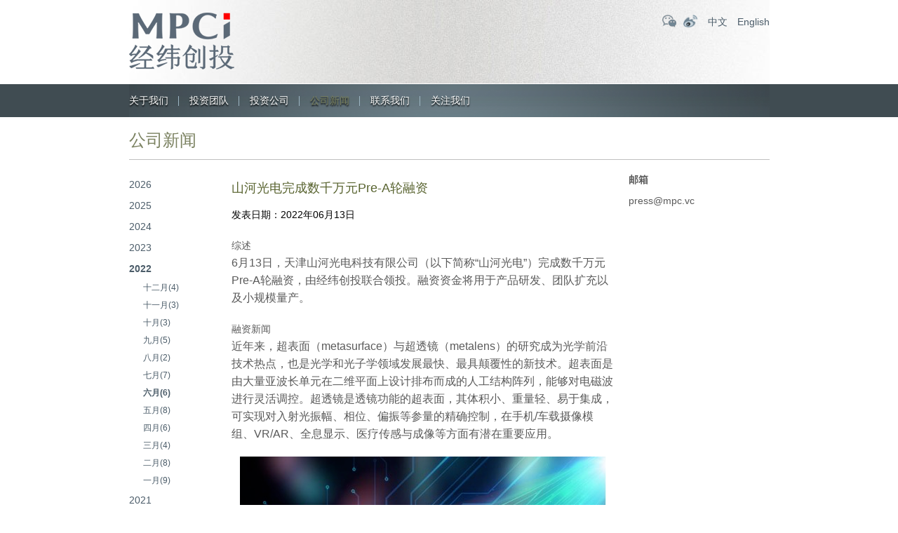

--- FILE ---
content_type: text/html; charset=UTF-8
request_url: https://www.matrixpartners.cn/2679.html
body_size: 7052
content:
<!DOCTYPE HTML>
<html>
<head>
<meta http-equiv="Content-Type" content="text/html; charset=utf-8">
<title>  山河光电完成数千万元Pre-A轮融资 - 经纬创投</title>
<meta name="keywords" content="经纬中国,MPCi,经纬创投,经纬投资,经纬投资官网" />
<meta name="description" content="经纬创投创立于2008年，管理规模超过700亿人民币，是行业内长期专注早期和早成长期投资的头部创投机构，专注新技术、硬科技、产业数字化、医疗、前沿科技、新消费等领域投资。" />
<link href="/wp-content/themes/jingweict/style.css" rel="stylesheet" type="text/css">
<meta name="viewport" content="width=device-width, initial-scale=1.0, minimum-scale=1.0, maximum-scale=1.0, user-scalable=no">
<link href="/wp-content/themes/jingweict/css/mobile.css" rel="stylesheet" type="text/css">
<link href="/wp-content/themes/jingweict/css/animate.css" rel="stylesheet" type="text/css">
<script type="text/javascript" src="/wp-content/themes/jingweict/js/jquery.min.js"></script>
<script type="text/javascript" src="/wp-content/themes/jingweict/js/swiper.min-7.4.1.js"></script>
<script type="text/javascript" src="/wp-content/themes/jingweict/js/wow.js"></script> 
<script type="text/javascript" src="/wp-content/themes/jingweict/js/lazyload.min.js"></script> 
<script type="text/javascript" src="/wp-content/themes/jingweict/js/public.js"></script>
<script>
if (!(/msie [6|7|8|9]/i.test(navigator.userAgent))) {
	new WOW().init();
};
</script>
</head>

<body>

<div class="headerbg">
	<div class="header wrap">
    	<div class="logo"><a href="https://www.matrixpartners.cn"><img src="/wp-content/uploads/2024/07/2024070100033793.png"></a></div>
        <div class="topright">
        	<div class="topicon">
            	<a class="weixinicon" href="javascript:void(0);">
                <div class="wximg"><img src="/wp-content/uploads/2024/06/2024063023471119.jpg"></div>
                </a><a class="weiboicon" href="http://weibo.com/matrixpartners" target="_blank"></a>
            </div>
            <div class="lang">
                                                <a href="https://www.matrixpartners.cn/2679.html">中文</a>
                <a href="https://www.matrixpartners.cn/en/2679.html">English</a>
            </div>
        </div>
    </div>
    <div class="menubtn"><a href="javascript:void(0);"><span></span><span></span><span></span></a></div>
</div>


<style>
	.nav ul li#menu-item-22, .nav ul li#menu-item-2593{ display:none;}
</style>
	

<div class="navbg">
	<div class="nav wrap">
    
    	<div class="colsenav"><a href="javascript:void(0)">×</a></div>   
        <div class="navlogo"><a href="https://www.matrixpartners.cn"><img src="/wp-content/uploads/2024/07/2024070100033793.png"></a></div>
        
        <ul id="miannavul" class="clearfix"><li id="menu-item-19" class="menu-item menu-item-type-post_type menu-item-object-page menu-item-has-children menu-item-19"><a href="https://www.matrixpartners.cn/about">关于我们</a>
<ul class="sub-menu">
	<li id="menu-item-3654" class="menu-item menu-item-type-post_type menu-item-object-page menu-item-3654"><a href="https://www.matrixpartners.cn/about">关于我们</a></li>
	<li id="menu-item-20" class="menu-item menu-item-type-post_type menu-item-object-page menu-item-20"><a href="https://www.matrixpartners.cn/about/relationship">与经纬创投建立关系</a></li>
</ul>
</li>
<li id="menu-item-3235" class="menu-item menu-item-type-post_type menu-item-object-page menu-item-3235"><a href="https://www.matrixpartners.cn/matrix-team">投资团队</a></li>
<li id="menu-item-22" class="menu-item menu-item-type-post_type menu-item-object-page menu-item-has-children menu-item-22"><a href="https://www.matrixpartners.cn/matrix-team">投资团队</a>
<ul class="sub-menu">
	<li id="menu-item-139" class="menu-item menu-item-type-post_type menu-item-object-team menu-item-139"><a href="https://www.matrixpartners.cn/team/%e5%bc%a0%e9%a2%96">张颖</a></li>
	<li id="menu-item-140" class="menu-item menu-item-type-post_type menu-item-object-team menu-item-140"><a href="https://www.matrixpartners.cn/team/%e5%be%90%e4%bc%a0%e9%99%9e">徐传陞</a></li>
	<li id="menu-item-153" class="menu-item menu-item-type-post_type menu-item-object-team menu-item-153"><a href="https://www.matrixpartners.cn/team/%e9%82%b5%e4%ba%a6%e6%b3%a2">邵亦波</a></li>
	<li id="menu-item-145" class="menu-item menu-item-type-post_type menu-item-object-team menu-item-145"><a href="https://www.matrixpartners.cn/team/%e7%8e%8b%e5%8d%8e%e4%b8%9c">王华东</a></li>
	<li id="menu-item-138" class="menu-item menu-item-type-post_type menu-item-object-team menu-item-138"><a href="https://www.matrixpartners.cn/team/%e5%b7%a6%e5%87%8c%e7%83%a8">左凌烨</a></li>
	<li id="menu-item-133" class="menu-item menu-item-type-post_type menu-item-object-team menu-item-133"><a href="https://www.matrixpartners.cn/team/%e4%b8%87%e6%b5%a9%e5%9f%ba">万浩基</a></li>
	<li id="menu-item-148" class="menu-item menu-item-type-post_type menu-item-object-team menu-item-148"><a href="https://www.matrixpartners.cn/?post_type=team&#038;p=120">肖敏</a></li>
	<li id="menu-item-142" class="menu-item menu-item-type-post_type menu-item-object-team menu-item-142"><a href="https://www.matrixpartners.cn/?post_type=team&#038;p=116">熊飞</a></li>
	<li id="menu-item-136" class="menu-item menu-item-type-post_type menu-item-object-team menu-item-136"><a href="https://www.matrixpartners.cn/team/%e5%96%bb%e5%bf%97%e4%ba%91">喻志云</a></li>
	<li id="menu-item-134" class="menu-item menu-item-type-post_type menu-item-object-team menu-item-134"><a href="https://www.matrixpartners.cn/team/%e5%88%98%e5%a3%ae">刘壮</a></li>
	<li id="menu-item-137" class="menu-item menu-item-type-post_type menu-item-object-team menu-item-137"><a href="https://www.matrixpartners.cn/?post_type=team&#038;p=108">孙凌皓</a></li>
	<li id="menu-item-3127" class="menu-item menu-item-type-post_type menu-item-object-team menu-item-3127"><a href="https://www.matrixpartners.cn/team/%e5%bc%a0%e8%b6%85">张超</a></li>
	<li id="menu-item-147" class="menu-item menu-item-type-post_type menu-item-object-team menu-item-147"><a href="https://www.matrixpartners.cn/team/%e7%ab%a5%e5%80%9c">童倜</a></li>
	<li id="menu-item-144" class="menu-item menu-item-type-post_type menu-item-object-team menu-item-144"><a href="https://www.matrixpartners.cn/team/%e7%8e%8b%e5%86%b0%e9%86%92">王冰醒</a></li>
	<li id="menu-item-135" class="menu-item menu-item-type-post_type menu-item-object-team menu-item-135"><a href="https://www.matrixpartners.cn/team/%e5%91%a8%e4%bc%9f">周伟</a></li>
	<li id="menu-item-152" class="menu-item menu-item-type-post_type menu-item-object-team menu-item-152"><a href="https://www.matrixpartners.cn/?post_type=team&#038;p=102">薛明宇</a></li>
	<li id="menu-item-151" class="menu-item menu-item-type-post_type menu-item-object-team menu-item-151"><a href="https://www.matrixpartners.cn/?post_type=team&#038;p=97">董夏佳</a></li>
	<li id="menu-item-141" class="menu-item menu-item-type-post_type menu-item-object-team menu-item-141"><a href="https://www.matrixpartners.cn/team/%e6%9d%8e%e8%b6%85%e5%b2%91">李超岑</a></li>
	<li id="menu-item-149" class="menu-item menu-item-type-post_type menu-item-object-team menu-item-149"><a href="https://www.matrixpartners.cn/team/%e8%83%a1%e8%95%b4%e7%a7%8b">胡蕴秋</a></li>
	<li id="menu-item-150" class="menu-item menu-item-type-post_type menu-item-object-team menu-item-150"><a href="https://www.matrixpartners.cn/?post_type=team&#038;p=85">胡雨舟</a></li>
</ul>
</li>
<li id="menu-item-23" class="menu-item menu-item-type-taxonomy menu-item-object-tax_companys menu-item-23"><a href="https://www.matrixpartners.cn/company/portfolio">投资公司</a></li>
<li id="menu-item-24" class="menu-item menu-item-type-taxonomy menu-item-object-category current-post-ancestor current-menu-parent current-post-parent menu-item-has-children menu-item-24"><a href="https://www.matrixpartners.cn/news">公司新闻</a>
<ul class="sub-menu">
	<li id="menu-item-26" class="menu-item menu-item-type-taxonomy menu-item-object-category current-post-ancestor current-menu-parent current-post-parent menu-item-26"><a href="https://www.matrixpartners.cn/news">公司新闻</a></li>
	<li id="menu-item-25" class="menu-item menu-item-type-taxonomy menu-item-object-category menu-item-25"><a href="https://www.matrixpartners.cn/matrix-news">经纬资讯</a></li>
</ul>
</li>
<li id="menu-item-27" class="menu-item menu-item-type-post_type menu-item-object-page menu-item-27"><a href="https://www.matrixpartners.cn/contact-us">联系我们</a></li>
<li id="menu-item-28" class="menu-item menu-item-type-custom menu-item-object-custom menu-item-has-children menu-item-28"><a>关注我们</a>
<ul class="sub-menu">
	<li id="menu-item-29" class="menu-item menu-item-type-custom menu-item-object-custom menu-item-29"><a>二维码</a></li>
</ul>
</li>
</ul>    </div>
</div>
<style>
.nav ul li:last-child ul.sub-menu li a{ background:url(/wp-content/uploads/2024/06/2024063023471119.jpg) no-repeat; background-size:cover;}
</style>
<div class="clear"></div>
<!--头部结束-->



<script>
$(function(){
	$("li.menu-item-24").addClass('current-menu-item');
})
</script>


<div class="page_all wrap">
	<div class="ititle">公司新闻</div>
    
    <div class="news clearfix">
    	
    	<div class="news_sidebar">
        	<div class="news_fl">
            	<ul>
				                    
                    					                    
                                        <li class=""><a href="https://www.matrixpartners.cn/news?nian=2026">2026</a>
                    	<ul class="month">
                                                    
                          						  						                                                      <li ><a href="https://www.matrixpartners.cn/news?nian=2026&#038;yue=1">一月(1)</a></li>
                                                                              
                                                  </ul>
                    </li>
					                    
                                        
                    
                                        
                    					                    
                                        <li class=""><a href="https://www.matrixpartners.cn/news?nian=2025">2025</a>
                    	<ul class="month">
                                                    
                          						  						                                                      <li ><a href="https://www.matrixpartners.cn/news?nian=2025&#038;yue=12">十二月(4)</a></li>
                                                                              
                                                    
                          						  						                                                      <li ><a href="https://www.matrixpartners.cn/news?nian=2025&#038;yue=11">十一月(4)</a></li>
                                                                              
                                                    
                          						  						                                                      <li ><a href="https://www.matrixpartners.cn/news?nian=2025&#038;yue=10">十月(2)</a></li>
                                                                              
                                                    
                          						  						                                                      <li ><a href="https://www.matrixpartners.cn/news?nian=2025&#038;yue=9">九月(4)</a></li>
                                                                              
                                                    
                          						  						                                                      <li ><a href="https://www.matrixpartners.cn/news?nian=2025&#038;yue=7">七月(2)</a></li>
                                                                              
                                                    
                          						  						                                                      <li ><a href="https://www.matrixpartners.cn/news?nian=2025&#038;yue=5">五月(2)</a></li>
                                                                              
                                                    
                          						  						                                                      <li ><a href="https://www.matrixpartners.cn/news?nian=2025&#038;yue=4">四月(2)</a></li>
                                                                              
                                                    
                          						  						                                                      <li ><a href="https://www.matrixpartners.cn/news?nian=2025&#038;yue=3">三月(5)</a></li>
                                                                              
                                                    
                          						  						                                                      <li ><a href="https://www.matrixpartners.cn/news?nian=2025&#038;yue=2">二月(4)</a></li>
                                                                              
                                                    
                          						  						                                                      <li ><a href="https://www.matrixpartners.cn/news?nian=2025&#038;yue=1">一月(5)</a></li>
                                                                              
                                                  </ul>
                    </li>
					                    
                                        
                    
                                        
                    					                    
                                        <li class=""><a href="https://www.matrixpartners.cn/news?nian=2024">2024</a>
                    	<ul class="month">
                                                    
                          						  						                                                      <li ><a href="https://www.matrixpartners.cn/news?nian=2024&#038;yue=12">十二月(4)</a></li>
                                                                              
                                                    
                          						  						                                                      <li ><a href="https://www.matrixpartners.cn/news?nian=2024&#038;yue=11">十一月(4)</a></li>
                                                                              
                                                    
                          						  						                                                      <li ><a href="https://www.matrixpartners.cn/news?nian=2024&#038;yue=10">十月(4)</a></li>
                                                                              
                                                    
                          						  						                                                      <li ><a href="https://www.matrixpartners.cn/news?nian=2024&#038;yue=9">九月(3)</a></li>
                                                                              
                                                    
                          						  						                                                      <li ><a href="https://www.matrixpartners.cn/news?nian=2024&#038;yue=8">八月(1)</a></li>
                                                                              
                                                    
                          						  						                                                      <li ><a href="https://www.matrixpartners.cn/news?nian=2024&#038;yue=7">七月(2)</a></li>
                                                                              
                                                    
                          						  						                                                      <li class="active"><a href="https://www.matrixpartners.cn/news?nian=2024&#038;yue=6">六月(1)</a></li>
                                                                              
                                                    
                          						  						                                                      <li ><a href="https://www.matrixpartners.cn/news?nian=2024&#038;yue=5">五月(1)</a></li>
                                                                              
                                                    
                          						  						                                                      
                                                    
                          						  						                                                      <li ><a href="https://www.matrixpartners.cn/news?nian=2024&#038;yue=3">三月(2)</a></li>
                                                                              
                                                    
                          						  						                                                      <li ><a href="https://www.matrixpartners.cn/news?nian=2024&#038;yue=2">二月(2)</a></li>
                                                                              
                                                    
                          						  						                                                      <li ><a href="https://www.matrixpartners.cn/news?nian=2024&#038;yue=1">一月(1)</a></li>
                                                                              
                                                  </ul>
                    </li>
					                    
                                        
                    
                                        
                    					                    
                                        <li class=""><a href="https://www.matrixpartners.cn/news?nian=2023">2023</a>
                    	<ul class="month">
                                                    
                          						  						                                                      <li ><a href="https://www.matrixpartners.cn/news?nian=2023&#038;yue=12">十二月(2)</a></li>
                                                                              
                                                    
                          						  						                                                      <li ><a href="https://www.matrixpartners.cn/news?nian=2023&#038;yue=11">十一月(2)</a></li>
                                                                              
                                                    
                          						  						                                                      <li ><a href="https://www.matrixpartners.cn/news?nian=2023&#038;yue=10">十月(2)</a></li>
                                                                              
                                                    
                          						  						                                                      <li ><a href="https://www.matrixpartners.cn/news?nian=2023&#038;yue=9">九月(2)</a></li>
                                                                              
                                                    
                          						  						                                                      <li ><a href="https://www.matrixpartners.cn/news?nian=2023&#038;yue=8">八月(4)</a></li>
                                                                              
                                                    
                          						  						                                                      <li ><a href="https://www.matrixpartners.cn/news?nian=2023&#038;yue=7">七月(3)</a></li>
                                                                              
                                                    
                          						  						                                                      <li class="active"><a href="https://www.matrixpartners.cn/news?nian=2023&#038;yue=6">六月(2)</a></li>
                                                                              
                                                    
                          						  						                                                      <li ><a href="https://www.matrixpartners.cn/news?nian=2023&#038;yue=5">五月(2)</a></li>
                                                                              
                                                    
                          						  						                                                      <li ><a href="https://www.matrixpartners.cn/news?nian=2023&#038;yue=4">四月(3)</a></li>
                                                                              
                                                    
                          						  						                                                      <li ><a href="https://www.matrixpartners.cn/news?nian=2023&#038;yue=3">三月(3)</a></li>
                                                                              
                                                    
                          						  						                                                      <li ><a href="https://www.matrixpartners.cn/news?nian=2023&#038;yue=2">二月(3)</a></li>
                                                                              
                                                    
                          						  						                                                      <li ><a href="https://www.matrixpartners.cn/news?nian=2023&#038;yue=1">一月(4)</a></li>
                                                                              
                                                  </ul>
                    </li>
					                    
                                        
                    
                                        
                    					                    
                                        <li class="current"><a href="https://www.matrixpartners.cn/news?nian=2022">2022</a>
                    	<ul class="month">
                                                    
                          						  						                                                      <li ><a href="https://www.matrixpartners.cn/news?nian=2022&#038;yue=12">十二月(4)</a></li>
                                                                              
                                                    
                          						  						                                                      <li ><a href="https://www.matrixpartners.cn/news?nian=2022&#038;yue=11">十一月(3)</a></li>
                                                                              
                                                    
                          						  						                                                      <li ><a href="https://www.matrixpartners.cn/news?nian=2022&#038;yue=10">十月(3)</a></li>
                                                                              
                                                    
                          						  						                                                      <li ><a href="https://www.matrixpartners.cn/news?nian=2022&#038;yue=9">九月(5)</a></li>
                                                                              
                                                    
                          						  						                                                      <li ><a href="https://www.matrixpartners.cn/news?nian=2022&#038;yue=8">八月(2)</a></li>
                                                                              
                                                    
                          						  						                                                      <li ><a href="https://www.matrixpartners.cn/news?nian=2022&#038;yue=7">七月(7)</a></li>
                                                                              
                                                    
                          						  						                                                      <li class="active"><a href="https://www.matrixpartners.cn/news?nian=2022&#038;yue=6">六月(6)</a></li>
                                                                              
                                                    
                          						  						                                                      <li ><a href="https://www.matrixpartners.cn/news?nian=2022&#038;yue=5">五月(8)</a></li>
                                                                              
                                                    
                          						  						                                                      <li ><a href="https://www.matrixpartners.cn/news?nian=2022&#038;yue=4">四月(6)</a></li>
                                                                              
                                                    
                          						  						                                                      <li ><a href="https://www.matrixpartners.cn/news?nian=2022&#038;yue=3">三月(4)</a></li>
                                                                              
                                                    
                          						  						                                                      <li ><a href="https://www.matrixpartners.cn/news?nian=2022&#038;yue=2">二月(8)</a></li>
                                                                              
                                                    
                          						  						                                                      <li ><a href="https://www.matrixpartners.cn/news?nian=2022&#038;yue=1">一月(9)</a></li>
                                                                              
                                                  </ul>
                    </li>
					                    
                                        
                    
                                        
                    					                    
                                        <li class=""><a href="https://www.matrixpartners.cn/news?nian=2021">2021</a>
                    	<ul class="month">
                                                    
                          						  						                                                      <li ><a href="https://www.matrixpartners.cn/news?nian=2021&#038;yue=12">十二月(10)</a></li>
                                                                              
                                                    
                          						  						                                                      <li ><a href="https://www.matrixpartners.cn/news?nian=2021&#038;yue=11">十一月(17)</a></li>
                                                                              
                                                    
                          						  						                                                      <li ><a href="https://www.matrixpartners.cn/news?nian=2021&#038;yue=10">十月(9)</a></li>
                                                                              
                                                    
                          						  						                                                      <li ><a href="https://www.matrixpartners.cn/news?nian=2021&#038;yue=9">九月(11)</a></li>
                                                                              
                                                    
                          						  						                                                      <li ><a href="https://www.matrixpartners.cn/news?nian=2021&#038;yue=8">八月(14)</a></li>
                                                                              
                                                    
                          						  						                                                      <li ><a href="https://www.matrixpartners.cn/news?nian=2021&#038;yue=7">七月(15)</a></li>
                                                                              
                                                    
                          						  						                                                      <li class="active"><a href="https://www.matrixpartners.cn/news?nian=2021&#038;yue=6">六月(14)</a></li>
                                                                              
                                                    
                          						  						                                                      <li ><a href="https://www.matrixpartners.cn/news?nian=2021&#038;yue=5">五月(16)</a></li>
                                                                              
                                                    
                          						  						                                                      <li ><a href="https://www.matrixpartners.cn/news?nian=2021&#038;yue=4">四月(19)</a></li>
                                                                              
                                                    
                          						  						                                                      <li ><a href="https://www.matrixpartners.cn/news?nian=2021&#038;yue=3">三月(24)</a></li>
                                                                              
                                                    
                          						  						                                                      <li ><a href="https://www.matrixpartners.cn/news?nian=2021&#038;yue=2">二月(11)</a></li>
                                                                              
                                                    
                          						  						                                                      <li ><a href="https://www.matrixpartners.cn/news?nian=2021&#038;yue=1">一月(11)</a></li>
                                                                              
                                                  </ul>
                    </li>
					                    
                                        
                    
                                        
                    					                    
                                        <li class=""><a href="https://www.matrixpartners.cn/news?nian=2020">2020</a>
                    	<ul class="month">
                                                    
                          						  						                                                      <li ><a href="https://www.matrixpartners.cn/news?nian=2020&#038;yue=12">十二月(19)</a></li>
                                                                              
                                                    
                          						  						                                                      <li ><a href="https://www.matrixpartners.cn/news?nian=2020&#038;yue=11">十一月(11)</a></li>
                                                                              
                                                    
                          						  						                                                      <li ><a href="https://www.matrixpartners.cn/news?nian=2020&#038;yue=10">十月(11)</a></li>
                                                                              
                                                    
                          						  						                                                      <li ><a href="https://www.matrixpartners.cn/news?nian=2020&#038;yue=9">九月(11)</a></li>
                                                                              
                                                    
                          						  						                                                      <li ><a href="https://www.matrixpartners.cn/news?nian=2020&#038;yue=8">八月(9)</a></li>
                                                                              
                                                    
                          						  						                                                      <li ><a href="https://www.matrixpartners.cn/news?nian=2020&#038;yue=7">七月(3)</a></li>
                                                                              
                                                    
                          						  						                                                      <li class="active"><a href="https://www.matrixpartners.cn/news?nian=2020&#038;yue=6">六月(5)</a></li>
                                                                              
                                                    
                          						  						                                                      <li ><a href="https://www.matrixpartners.cn/news?nian=2020&#038;yue=5">五月(4)</a></li>
                                                                              
                                                    
                          						  						                                                      <li ><a href="https://www.matrixpartners.cn/news?nian=2020&#038;yue=4">四月(6)</a></li>
                                                                              
                                                    
                          						  						                                                      <li ><a href="https://www.matrixpartners.cn/news?nian=2020&#038;yue=3">三月(5)</a></li>
                                                                              
                                                    
                          						  						                                                      <li ><a href="https://www.matrixpartners.cn/news?nian=2020&#038;yue=2">二月(3)</a></li>
                                                                              
                                                    
                          						  						                                                      <li ><a href="https://www.matrixpartners.cn/news?nian=2020&#038;yue=1">一月(7)</a></li>
                                                                              
                                                  </ul>
                    </li>
					                    
                                        
                    
                                        
                    					                    
                                        <li class=""><a href="https://www.matrixpartners.cn/news?nian=2019">2019</a>
                    	<ul class="month">
                                                    
                          						  						                                                      <li ><a href="https://www.matrixpartners.cn/news?nian=2019&#038;yue=12">十二月(3)</a></li>
                                                                              
                                                    
                          						  						                                                      <li ><a href="https://www.matrixpartners.cn/news?nian=2019&#038;yue=11">十一月(7)</a></li>
                                                                              
                                                    
                          						  						                                                      <li ><a href="https://www.matrixpartners.cn/news?nian=2019&#038;yue=10">十月(10)</a></li>
                                                                              
                                                    
                          						  						                                                      <li ><a href="https://www.matrixpartners.cn/news?nian=2019&#038;yue=9">九月(4)</a></li>
                                                                              
                                                    
                          						  						                                                      <li ><a href="https://www.matrixpartners.cn/news?nian=2019&#038;yue=8">八月(7)</a></li>
                                                                              
                                                    
                          						  						                                                      <li ><a href="https://www.matrixpartners.cn/news?nian=2019&#038;yue=7">七月(1)</a></li>
                                                                              
                                                    
                          						  						                                                      <li class="active"><a href="https://www.matrixpartners.cn/news?nian=2019&#038;yue=6">六月(9)</a></li>
                                                                              
                                                    
                          						  						                                                      <li ><a href="https://www.matrixpartners.cn/news?nian=2019&#038;yue=5">五月(2)</a></li>
                                                                              
                                                    
                          						  						                                                      <li ><a href="https://www.matrixpartners.cn/news?nian=2019&#038;yue=4">四月(3)</a></li>
                                                                              
                                                    
                          						  						                                                      <li ><a href="https://www.matrixpartners.cn/news?nian=2019&#038;yue=3">三月(4)</a></li>
                                                                              
                                                    
                          						  						                                                      <li ><a href="https://www.matrixpartners.cn/news?nian=2019&#038;yue=1">一月(5)</a></li>
                                                                              
                                                  </ul>
                    </li>
					                    
                                        
                    
                                        
                    					                    
                                        <li class=""><a href="https://www.matrixpartners.cn/news?nian=2018">2018</a>
                    	<ul class="month">
                                                    
                          						  						                                                      <li ><a href="https://www.matrixpartners.cn/news?nian=2018&#038;yue=12">十二月(3)</a></li>
                                                                              
                                                    
                          						  						                                                      <li ><a href="https://www.matrixpartners.cn/news?nian=2018&#038;yue=11">十一月(2)</a></li>
                                                                              
                                                    
                          						  						                                                      <li ><a href="https://www.matrixpartners.cn/news?nian=2018&#038;yue=10">十月(7)</a></li>
                                                                              
                                                    
                          						  						                                                      <li ><a href="https://www.matrixpartners.cn/news?nian=2018&#038;yue=9">九月(6)</a></li>
                                                                              
                                                    
                          						  						                                                      <li ><a href="https://www.matrixpartners.cn/news?nian=2018&#038;yue=8">八月(11)</a></li>
                                                                              
                                                    
                          						  						                                                      <li ><a href="https://www.matrixpartners.cn/news?nian=2018&#038;yue=7">七月(7)</a></li>
                                                                              
                                                    
                          						  						                                                      <li class="active"><a href="https://www.matrixpartners.cn/news?nian=2018&#038;yue=6">六月(13)</a></li>
                                                                              
                                                    
                          						  						                                                      <li ><a href="https://www.matrixpartners.cn/news?nian=2018&#038;yue=5">五月(6)</a></li>
                                                                              
                                                    
                          						  						                                                      <li ><a href="https://www.matrixpartners.cn/news?nian=2018&#038;yue=4">四月(5)</a></li>
                                                                              
                                                    
                          						  						                                                      <li ><a href="https://www.matrixpartners.cn/news?nian=2018&#038;yue=3">三月(15)</a></li>
                                                                              
                                                    
                          						  						                                                      <li ><a href="https://www.matrixpartners.cn/news?nian=2018&#038;yue=2">二月(2)</a></li>
                                                                              
                                                    
                          						  						                                                      <li ><a href="https://www.matrixpartners.cn/news?nian=2018&#038;yue=1">一月(6)</a></li>
                                                                              
                                                  </ul>
                    </li>
					                    
                                        
                    
                                        
                    					                    
                                        <li class=""><a href="https://www.matrixpartners.cn/news?nian=2017">2017</a>
                    	<ul class="month">
                                                    
                          						  						                                                      <li ><a href="https://www.matrixpartners.cn/news?nian=2017&#038;yue=12">十二月(15)</a></li>
                                                                              
                                                    
                          						  						                                                      <li ><a href="https://www.matrixpartners.cn/news?nian=2017&#038;yue=11">十一月(2)</a></li>
                                                                              
                                                    
                          						  						                                                      <li ><a href="https://www.matrixpartners.cn/news?nian=2017&#038;yue=10">十月(2)</a></li>
                                                                              
                                                    
                          						  						                                                      <li ><a href="https://www.matrixpartners.cn/news?nian=2017&#038;yue=9">九月(2)</a></li>
                                                                              
                                                    
                          						  						                                                      <li ><a href="https://www.matrixpartners.cn/news?nian=2017&#038;yue=8">八月(7)</a></li>
                                                                              
                                                    
                          						  						                                                      <li ><a href="https://www.matrixpartners.cn/news?nian=2017&#038;yue=7">七月(10)</a></li>
                                                                              
                                                    
                          						  						                                                      <li class="active"><a href="https://www.matrixpartners.cn/news?nian=2017&#038;yue=6">六月(9)</a></li>
                                                                              
                                                    
                          						  						                                                      <li ><a href="https://www.matrixpartners.cn/news?nian=2017&#038;yue=5">五月(4)</a></li>
                                                                              
                                                    
                          						  						                                                      <li ><a href="https://www.matrixpartners.cn/news?nian=2017&#038;yue=4">四月(9)</a></li>
                                                                              
                                                    
                          						  						                                                      <li ><a href="https://www.matrixpartners.cn/news?nian=2017&#038;yue=3">三月(8)</a></li>
                                                                              
                                                    
                          						  						                                                      <li ><a href="https://www.matrixpartners.cn/news?nian=2017&#038;yue=2">二月(12)</a></li>
                                                                              
                                                    
                          						  						                                                      <li ><a href="https://www.matrixpartners.cn/news?nian=2017&#038;yue=1">一月(5)</a></li>
                                                                              
                                                  </ul>
                    </li>
					                    
                                        
                    
                                        
                    					                    
                                        <li class=""><a href="https://www.matrixpartners.cn/news?nian=2016">2016</a>
                    	<ul class="month">
                                                    
                          						  						                                                      <li ><a href="https://www.matrixpartners.cn/news?nian=2016&#038;yue=12">十二月(2)</a></li>
                                                                              
                                                    
                          						  						                                                      <li ><a href="https://www.matrixpartners.cn/news?nian=2016&#038;yue=11">十一月(3)</a></li>
                                                                              
                                                    
                          						  						                                                      <li ><a href="https://www.matrixpartners.cn/news?nian=2016&#038;yue=10">十月(1)</a></li>
                                                                              
                                                    
                          						  						                                                      <li ><a href="https://www.matrixpartners.cn/news?nian=2016&#038;yue=9">九月(2)</a></li>
                                                                              
                                                    
                          						  						                                                      <li ><a href="https://www.matrixpartners.cn/news?nian=2016&#038;yue=8">八月(2)</a></li>
                                                                              
                                                    
                          						  						                                                      <li class="active"><a href="https://www.matrixpartners.cn/news?nian=2016&#038;yue=6">六月(2)</a></li>
                                                                              
                                                    
                          						  						                                                      
                                                    
                          						  						                                                      <li ><a href="https://www.matrixpartners.cn/news?nian=2016&#038;yue=4">四月(2)</a></li>
                                                                              
                                                    
                          						  						                                                      <li ><a href="https://www.matrixpartners.cn/news?nian=2016&#038;yue=3">三月(2)</a></li>
                                                                              
                                                    
                          						  						                                                      <li ><a href="https://www.matrixpartners.cn/news?nian=2016&#038;yue=2">二月(2)</a></li>
                                                                              
                                                    
                          						  						                                                      <li ><a href="https://www.matrixpartners.cn/news?nian=2016&#038;yue=1">一月(2)</a></li>
                                                                              
                                                  </ul>
                    </li>
					                    
                                        
                    
                                        
                    					                    
                                        <li class=""><a href="https://www.matrixpartners.cn/news?nian=2015">2015</a>
                    	<ul class="month">
                                                    
                          						  						                                                      <li ><a href="https://www.matrixpartners.cn/news?nian=2015&#038;yue=12">十二月(3)</a></li>
                                                                              
                                                    
                          						  						                                                      <li ><a href="https://www.matrixpartners.cn/news?nian=2015&#038;yue=11">十一月(1)</a></li>
                                                                              
                                                    
                          						  						                                                      <li ><a href="https://www.matrixpartners.cn/news?nian=2015&#038;yue=10">十月(7)</a></li>
                                                                              
                                                    
                          						  						                                                      <li ><a href="https://www.matrixpartners.cn/news?nian=2015&#038;yue=9">九月(1)</a></li>
                                                                              
                                                    
                          						  						                                                      <li ><a href="https://www.matrixpartners.cn/news?nian=2015&#038;yue=8">八月(5)</a></li>
                                                                              
                                                    
                          						  						                                                      <li ><a href="https://www.matrixpartners.cn/news?nian=2015&#038;yue=7">七月(2)</a></li>
                                                                              
                                                    
                          						  						                                                      <li ><a href="https://www.matrixpartners.cn/news?nian=2015&#038;yue=3">三月(6)</a></li>
                                                                              
                                                    
                          						  						                                                      <li ><a href="https://www.matrixpartners.cn/news?nian=2015&#038;yue=2">二月(3)</a></li>
                                                                              
                                                    
                          						  						                                                      <li ><a href="https://www.matrixpartners.cn/news?nian=2015&#038;yue=1">一月(4)</a></li>
                                                                              
                                                  </ul>
                    </li>
					                    
                                        
                    
                                        
                    					                    
                                        <li class=""><a href="https://www.matrixpartners.cn/news?nian=2014">2014</a>
                    	<ul class="month">
                                                    
                          						  						                                                      <li ><a href="https://www.matrixpartners.cn/news?nian=2014&#038;yue=12">十二月(3)</a></li>
                                                                              
                                                    
                          						  						                                                      <li ><a href="https://www.matrixpartners.cn/news?nian=2014&#038;yue=11">十一月(3)</a></li>
                                                                              
                                                    
                          						  						                                                      <li ><a href="https://www.matrixpartners.cn/news?nian=2014&#038;yue=10">十月(1)</a></li>
                                                                              
                                                    
                          						  						                                                      
                                                    
                          						  						                                                      <li ><a href="https://www.matrixpartners.cn/news?nian=2014&#038;yue=8">八月(1)</a></li>
                                                                              
                                                    
                          						  						                                                      <li ><a href="https://www.matrixpartners.cn/news?nian=2014&#038;yue=7">七月(5)</a></li>
                                                                              
                                                    
                          						  						                                                      <li class="active"><a href="https://www.matrixpartners.cn/news?nian=2014&#038;yue=6">六月(3)</a></li>
                                                                              
                                                    
                          						  						                                                      <li ><a href="https://www.matrixpartners.cn/news?nian=2014&#038;yue=5">五月(17)</a></li>
                                                                              
                                                    
                          						  						                                                      <li ><a href="https://www.matrixpartners.cn/news?nian=2014&#038;yue=4">四月(5)</a></li>
                                                                              
                                                    
                          						  						                                                      <li ><a href="https://www.matrixpartners.cn/news?nian=2014&#038;yue=3">三月(4)</a></li>
                                                                              
                                                    
                          						  						                                                      <li ><a href="https://www.matrixpartners.cn/news?nian=2014&#038;yue=2">二月(2)</a></li>
                                                                              
                                                    
                          						  						                                                      <li ><a href="https://www.matrixpartners.cn/news?nian=2014&#038;yue=1">一月(2)</a></li>
                                                                              
                                                  </ul>
                    </li>
					                    
                                        
                    
                                        
                    					                    
                                        <li class=""><a href="https://www.matrixpartners.cn/news?nian=2013">2013</a>
                    	<ul class="month">
                                                    
                          						  						                                                      <li ><a href="https://www.matrixpartners.cn/news?nian=2013&#038;yue=11">十一月(1)</a></li>
                                                                              
                                                    
                          						  						                                                      <li ><a href="https://www.matrixpartners.cn/news?nian=2013&#038;yue=9">九月(1)</a></li>
                                                                              
                                                    
                          						  						                                                      <li ><a href="https://www.matrixpartners.cn/news?nian=2013&#038;yue=7">七月(1)</a></li>
                                                                              
                                                  </ul>
                    </li>
					                    
                                        
                    
                                        
                    					                    
                                        <li class=""><a href="https://www.matrixpartners.cn/news?nian=2012">2012</a>
                    	<ul class="month">
                                                    
                          						  						                                                      <li ><a href="https://www.matrixpartners.cn/news?nian=2012&#038;yue=10">十月(1)</a></li>
                                                                              
                                                    
                          						  						                                                      <li ><a href="https://www.matrixpartners.cn/news?nian=2012&#038;yue=8">八月(2)</a></li>
                                                                              
                                                    
                          						  						                                                      <li class="active"><a href="https://www.matrixpartners.cn/news?nian=2012&#038;yue=6">六月(1)</a></li>
                                                                              
                                                  </ul>
                    </li>
					                    
                                        
                    
                                        
                    					                    
                                        <li class=""><a href="https://www.matrixpartners.cn/news?nian=2011">2011</a>
                    	<ul class="month">
                                                    
                          						  						                                                      <li ><a href="https://www.matrixpartners.cn/news?nian=2011&#038;yue=4">四月(3)</a></li>
                                                                              
                                                    
                          						  						                                                      <li ><a href="https://www.matrixpartners.cn/news?nian=2011&#038;yue=3">三月(1)</a></li>
                                                                              
                                                  </ul>
                    </li>
					                    
                                        
                    
                                        
                    					                    
                                        <li class=""><a href="https://www.matrixpartners.cn/news?nian=2010">2010</a>
                    	<ul class="month">
                                                    
                          						  						                                                      <li ><a href="https://www.matrixpartners.cn/news?nian=2010&#038;yue=12">十二月(1)</a></li>
                                                                              
                                                    
                          						  						                                                      
                                                  </ul>
                    </li>
					                    
                                        
                    
                                        
                    					                    
                                        <li class=""><a href="https://www.matrixpartners.cn/news?nian=2009">2009</a>
                    	<ul class="month">
                                                    
                          						  						                                                      
                                                    
                          						  						                                                      <li ><a href="https://www.matrixpartners.cn/news?nian=2009&#038;yue=11">十一月(1)</a></li>
                                                                              
                                                    
                          						  						                                                      <li ><a href="https://www.matrixpartners.cn/news?nian=2009&#038;yue=9">九月(1)</a></li>
                                                                              
                                                    
                          						  						                                                      <li ><a href="https://www.matrixpartners.cn/news?nian=2009&#038;yue=7">七月(2)</a></li>
                                                                              
                                                    
                          						  						                                                      <li ><a href="https://www.matrixpartners.cn/news?nian=2009&#038;yue=2">二月(1)</a></li>
                                                                              
                                                  </ul>
                    </li>
					                    
                                        
                    
                                        
                    					                    
                                        <li class=""><a href="https://www.matrixpartners.cn/news?nian=2008">2008</a>
                    	<ul class="month">
                                                    
                          						  						                                                      <li ><a href="https://www.matrixpartners.cn/news?nian=2008&#038;yue=12">十二月(1)</a></li>
                                                                              
                                                    
                          						  						                                                      <li ><a href="https://www.matrixpartners.cn/news?nian=2008&#038;yue=11">十一月(1)</a></li>
                                                                              
                                                    
                          						  						                                                      <li ><a href="https://www.matrixpartners.cn/news?nian=2008&#038;yue=9">九月(1)</a></li>
                                                                              
                                                    
                          						  						                                                      <li ><a href="https://www.matrixpartners.cn/news?nian=2008&#038;yue=7">七月(2)</a></li>
                                                                              
                                                    
                          						  						                                                      <li ><a href="https://www.matrixpartners.cn/news?nian=2008&#038;yue=5">五月(2)</a></li>
                                                                              
                                                    
                          						  						                                                      
                                                  </ul>
                    </li>
					                    
                                        
                    
                                    </ul>
            </div>
        </div>
        
        
        <div class="news_center">
        	<div class="singlenews">
            	<h2 class="singlenewstit">山河光电完成数千万元Pre-A轮融资</h2>
                <div class="news-item-date"><span>发表日期：</span>2022年06月13日</div>
                <div class="singlenewscontent">
                	<section>
<section>
<section>
<section>
<section>综述</section>
</section>
</section>
</section>
</section>
<p>6月13日，天津山河光电科技有限公司（以下简称“山河光电”）完成数千万元Pre-A轮融资，由经纬创投联合领投。融资资金将用于产品研发、团队扩充以及小规模量产。</p>
<section>
<section>
<section>
<section>
<section>融资新闻</section>
</section>
</section>
</section>
</section>
<p>&nbsp;</p>
<p>近年来，超表面（metasurface）与超透镜（metalens）的研究成为光学前沿技术热点，也是光学和光子学领域发展最快、最具颠覆性的新技术。超表面是由大量亚波长单元在二维平面上设计排布而成的人工结构阵列，能够对电磁波进行灵活调控。超透镜是透镜功能的超表面，其体积小、重量轻、易于集成，可实现对入射光振幅、相位、偏振等参量的精确控制，在手机/车载摄像模组、VR/AR、全息显示、医疗传感与成像等方面有潜在重要应用。</p>
<section><img decoding="async" src="/wp-content/uploads/2022/06/2022061319281921.png" alt="" /></section>
<p>山河光电成立于2020年底，致力于光的超级感知、光的大容量传输、微型显示以及光计算等方向的超表面光子芯片产品研发与制造。据山河光电介绍，光学超表面是使用半导体工艺在晶圆上批量制备的微米、亚微米级厚度平面器件，可实现功能集成化（多种光学功能集成在一个光子芯片上）并可进行纳米级光波波前的编码和调控，因此也被称为超表面光子芯片或平面光子芯片；可采用无机材料制造，使其具备传统玻璃透镜的环境与温度稳定性，适用于车辆、航空航天、水下等多种复杂环境；可克服传统光学透镜厚重、功能单一、模组工艺复杂、量产成本高的缺点；这些特点使得超表面光子芯片被认为是光学领域数百年来最重要的一次变革，其不仅可以革新传统市场，也将创造具有广阔前景的新市场。</p>
<p>山河光电结合现代半导体制造工艺与光子学研究的最新进展，独立设计并使用先进半导体技术在晶圆上批量制备多种功能集成化的超表面光子芯片器件及模组。公司拥有多项创新专利，相关产品在消费电子、汽车电子、无人机、安防监控、自动驾驶、通信、航空航天及国防军工等众多领域具有广阔的市场前景。山河光电现已完成多款超表面光子芯片产品的样品制作和模组封装，预期今年可实现小规模量产。</p>
<p>技术团队方面，山河光电汇聚了海内外知名高校、科研院所的博士和多名十余年半导体工艺与晶圆级光模组封测工作经验的产业专家，并与国内外多家高校、科研院所建立了合作关系。</p>
<p>值得一提的是，山河光电CEO是美国著名光学中心罗切斯特大学的光学博士和SPIE高级会员，并被认定为国家海外高层次留学人才，深耕光学和半导体领域多年，在超表面光子芯片研发和量产上具备更加全面的视角。归国之前曾在世界两大半导体研发中心之一的IBM研发联盟工作近十年，主持了美国第一台EUV光刻原型验证机Alpha demo tool以及后续EUV机型NXE: 3300的工艺验证工作，在世界上首次实现了EUV光刻工艺良率，直接参与了14nm、10nm、7nm、5nm和3nm节点的研发工作，推动了EUV光刻技术的产业化。其已发表26篇国际专业期刊文章和几十次国际会议邀请报告，授权发明专利30 余项，其中美国专利32项。</p>
<p>市场前景方面，美国知名科技研究机构Lux Research预计未来的光学超表面市场有望超过500亿美元，超表面光子芯片作为前沿技术正走向落地，市场将迎来爆发。</p>
                </div>
                <div class="shangxiapian">
                    <div class="sxpprve"><a href="https://www.matrixpartners.cn/2677.html" rel="prev">« 上一篇</a></div>
                    <div class="sxpnext"><a href="https://www.matrixpartners.cn/2685.html" rel="next">下一篇 »</a></div>
                </div>
            </div>
        </div>
        
        
        <div class="news_right">
        	<h3>邮箱</h3>
            <p>press@mpc.vc</p>
        </div>
    </div>
    
    
</div>

<script>
$(function(){
	$(".singlenewscontent").find("h3").each(function(){
		var h3text = $(this).text();
		var jfzjd = "<span>"+ h3text +"</span>";
		$(this).html(jfzjd);
	});
	
	$(".singlenewscontent").find("p").each(function(){
    	var singlep = $(this).html();
    	if( singlep == "&nbsp;" ){
    	    //$(this).css('margin-bottom','0');
    	    $(this).addClass('nomargin');
    	}
	});
})
</script>
<style>
.singlenewscontent p.nomargin{ height:0; margin-bottom:0;}
</style>

<!--底部开始-->
<div class="footerbg">
	<div class="footer wrap clearfix">
    	<div class="footerlogo"><img src="/wp-content/uploads/2024/07/2024070100033793.png"></div>
        <div class="footerright">
        	<div class="footernav">
            	<ul id="footnavul" class="clearfix"><li id="menu-item-61" class="menu-item menu-item-type-post_type menu-item-object-page menu-item-61"><a href="https://www.matrixpartners.cn/?page_id=3">关于我们</a></li>
<li id="menu-item-62" class="menu-item menu-item-type-post_type menu-item-object-page menu-item-62"><a href="https://www.matrixpartners.cn/matrix-team">投资团队</a></li>
<li id="menu-item-63" class="menu-item menu-item-type-taxonomy menu-item-object-tax_companys menu-item-63"><a href="https://www.matrixpartners.cn/company/portfolio">投资公司</a></li>
<li id="menu-item-64" class="menu-item menu-item-type-taxonomy menu-item-object-category current-post-ancestor current-menu-parent current-post-parent menu-item-64"><a href="https://www.matrixpartners.cn/news">新闻中心</a></li>
</ul>            </div>
            <div class="copyright">Copyright © 2008-2025经纬创投（北京）投资管理顾问有限公司. <a href="https://beian.miit.gov.cn/" target="_blank">京ICP备12000623号-1</a><script>
var _hmt = _hmt || [];
(function() {
  var hm = document.createElement("script");
  hm.src = "https://hm.baidu.com/hm.js?f8316be48daec890da9b8657db4fcd33";
  var s = document.getElementsByTagName("script")[0]; 
  s.parentNode.insertBefore(hm, s);
})();
</script>
</div>
        </div>
    </div>
</div>

</body>
</html>